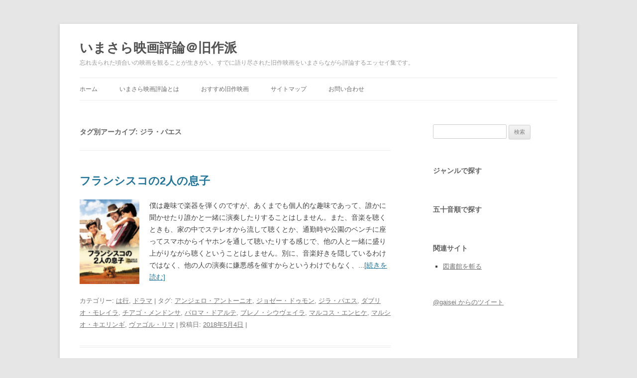

--- FILE ---
content_type: text/html; charset=UTF-8
request_url: https://movie.gaisei.net/tag/%E3%82%B8%E3%83%A9%E3%83%BB%E3%83%91%E3%82%A8%E3%82%B9
body_size: 7238
content:
<!DOCTYPE html>
<!--[if IE 7]>
<html class="ie ie7" lang="ja"
	prefix="og: https://ogp.me/ns#" >
<![endif]-->
<!--[if IE 8]>
<html class="ie ie8" lang="ja"
	prefix="og: https://ogp.me/ns#" >
<![endif]-->
<!--[if !(IE 7) | !(IE 8)  ]><!-->
<html lang="ja"
	prefix="og: https://ogp.me/ns#" >
<!--<![endif]-->
<head prefix="og: http://ogp.me/ns# fb: http://ogp.me/ns/fb# article: http://ogp.me/ns/article#">
<meta charset="UTF-8" />
<meta name="viewport" content="width=device-width" />

<link rel="profile" href="http://gmpg.org/xfn/11" />
<link rel="pingback" href="https://movie.gaisei.net/xmlrpc.php" />
<!--[if lt IE 9]>
<script src="https://movie.gaisei.net/wp-content/themes/twentytwelve/js/html5.js" type="text/javascript"></script>
<![endif]-->

		<!-- All in One SEO 4.1.8 -->
		<title>ジラ・パエス - いまさら映画評論＠旧作派</title>
		<meta name="robots" content="max-image-preview:large" />
		<link rel="canonical" href="https://movie.gaisei.net/tag/%E3%82%B8%E3%83%A9%E3%83%BB%E3%83%91%E3%82%A8%E3%82%B9" />
		<script type="application/ld+json" class="aioseo-schema">
			{"@context":"https:\/\/schema.org","@graph":[{"@type":"WebSite","@id":"https:\/\/movie.gaisei.net\/#website","url":"https:\/\/movie.gaisei.net\/","name":"\u3044\u307e\u3055\u3089\u6620\u753b\u8a55\u8ad6\uff20\u65e7\u4f5c\u6d3e","description":"\u5fd8\u308c\u53bb\u3089\u308c\u305f\u9803\u5408\u3044\u306e\u6620\u753b\u3092\u89b3\u308b\u3053\u3068\u304c\u751f\u304d\u304c\u3044\u3002\u3059\u3067\u306b\u8a9e\u308a\u5c3d\u3055\u308c\u305f\u65e7\u4f5c\u6620\u753b\u3092\u3044\u307e\u3055\u3089\u306a\u304c\u3089\u8a55\u8ad6\u3059\u308b\u30a8\u30c3\u30bb\u30a4\u96c6\u3067\u3059\u3002","inLanguage":"ja","publisher":{"@id":"https:\/\/movie.gaisei.net\/#organization"}},{"@type":"Organization","@id":"https:\/\/movie.gaisei.net\/#organization","name":"\u3044\u307e\u3055\u3089\u6620\u753b\u8a55\u8ad6\uff20\u65e7\u4f5c\u6d3e","url":"https:\/\/movie.gaisei.net\/"},{"@type":"BreadcrumbList","@id":"https:\/\/movie.gaisei.net\/tag\/%E3%82%B8%E3%83%A9%E3%83%BB%E3%83%91%E3%82%A8%E3%82%B9\/#breadcrumblist","itemListElement":[{"@type":"ListItem","@id":"https:\/\/movie.gaisei.net\/#listItem","position":1,"item":{"@type":"WebPage","@id":"https:\/\/movie.gaisei.net\/","name":"\u30db\u30fc\u30e0","description":"\u5fd8\u308c\u53bb\u3089\u308c\u305f\u9803\u5408\u3044\u306e\u6620\u753b\u3092\u89b3\u308b\u3053\u3068\u304c\u751f\u304d\u304c\u3044\u3002\u3059\u3067\u306b\u8a9e\u308a\u5c3d\u3055\u308c\u305f\u65e7\u4f5c\u6620\u753b\u3092\u3044\u307e\u3055\u3089\u306a\u304c\u3089\u8a55\u8ad6\u3059\u308b\u30a8\u30c3\u30bb\u30a4\u96c6\u3067\u3059\u3002","url":"https:\/\/movie.gaisei.net\/"},"nextItem":"https:\/\/movie.gaisei.net\/tag\/%e3%82%b8%e3%83%a9%e3%83%bb%e3%83%91%e3%82%a8%e3%82%b9#listItem"},{"@type":"ListItem","@id":"https:\/\/movie.gaisei.net\/tag\/%e3%82%b8%e3%83%a9%e3%83%bb%e3%83%91%e3%82%a8%e3%82%b9#listItem","position":2,"item":{"@type":"WebPage","@id":"https:\/\/movie.gaisei.net\/tag\/%e3%82%b8%e3%83%a9%e3%83%bb%e3%83%91%e3%82%a8%e3%82%b9","name":"\u30b8\u30e9\u30fb\u30d1\u30a8\u30b9","url":"https:\/\/movie.gaisei.net\/tag\/%e3%82%b8%e3%83%a9%e3%83%bb%e3%83%91%e3%82%a8%e3%82%b9"},"previousItem":"https:\/\/movie.gaisei.net\/#listItem"}]},{"@type":"CollectionPage","@id":"https:\/\/movie.gaisei.net\/tag\/%E3%82%B8%E3%83%A9%E3%83%BB%E3%83%91%E3%82%A8%E3%82%B9\/#collectionpage","url":"https:\/\/movie.gaisei.net\/tag\/%E3%82%B8%E3%83%A9%E3%83%BB%E3%83%91%E3%82%A8%E3%82%B9\/","name":"\u30b8\u30e9\u30fb\u30d1\u30a8\u30b9 - \u3044\u307e\u3055\u3089\u6620\u753b\u8a55\u8ad6\uff20\u65e7\u4f5c\u6d3e","inLanguage":"ja","isPartOf":{"@id":"https:\/\/movie.gaisei.net\/#website"},"breadcrumb":{"@id":"https:\/\/movie.gaisei.net\/tag\/%E3%82%B8%E3%83%A9%E3%83%BB%E3%83%91%E3%82%A8%E3%82%B9\/#breadcrumblist"}}]}
		</script>
		<!-- All in One SEO -->

<link rel='dns-prefetch' href='//s.w.org' />
<link rel="alternate" type="application/rss+xml" title="いまさら映画評論＠旧作派 &raquo; フィード" href="https://movie.gaisei.net/feed" />
<link rel="alternate" type="application/rss+xml" title="いまさら映画評論＠旧作派 &raquo; コメントフィード" href="https://movie.gaisei.net/comments/feed" />
<link rel="alternate" type="application/rss+xml" title="いまさら映画評論＠旧作派 &raquo; ジラ・パエス タグのフィード" href="https://movie.gaisei.net/tag/%e3%82%b8%e3%83%a9%e3%83%bb%e3%83%91%e3%82%a8%e3%82%b9/feed" />
		<script type="text/javascript">
			window._wpemojiSettings = {"baseUrl":"https:\/\/s.w.org\/images\/core\/emoji\/11\/72x72\/","ext":".png","svgUrl":"https:\/\/s.w.org\/images\/core\/emoji\/11\/svg\/","svgExt":".svg","source":{"concatemoji":"https:\/\/movie.gaisei.net\/wp-includes\/js\/wp-emoji-release.min.js?ver=5.0.22"}};
			!function(e,a,t){var n,r,o,i=a.createElement("canvas"),p=i.getContext&&i.getContext("2d");function s(e,t){var a=String.fromCharCode;p.clearRect(0,0,i.width,i.height),p.fillText(a.apply(this,e),0,0);e=i.toDataURL();return p.clearRect(0,0,i.width,i.height),p.fillText(a.apply(this,t),0,0),e===i.toDataURL()}function c(e){var t=a.createElement("script");t.src=e,t.defer=t.type="text/javascript",a.getElementsByTagName("head")[0].appendChild(t)}for(o=Array("flag","emoji"),t.supports={everything:!0,everythingExceptFlag:!0},r=0;r<o.length;r++)t.supports[o[r]]=function(e){if(!p||!p.fillText)return!1;switch(p.textBaseline="top",p.font="600 32px Arial",e){case"flag":return s([55356,56826,55356,56819],[55356,56826,8203,55356,56819])?!1:!s([55356,57332,56128,56423,56128,56418,56128,56421,56128,56430,56128,56423,56128,56447],[55356,57332,8203,56128,56423,8203,56128,56418,8203,56128,56421,8203,56128,56430,8203,56128,56423,8203,56128,56447]);case"emoji":return!s([55358,56760,9792,65039],[55358,56760,8203,9792,65039])}return!1}(o[r]),t.supports.everything=t.supports.everything&&t.supports[o[r]],"flag"!==o[r]&&(t.supports.everythingExceptFlag=t.supports.everythingExceptFlag&&t.supports[o[r]]);t.supports.everythingExceptFlag=t.supports.everythingExceptFlag&&!t.supports.flag,t.DOMReady=!1,t.readyCallback=function(){t.DOMReady=!0},t.supports.everything||(n=function(){t.readyCallback()},a.addEventListener?(a.addEventListener("DOMContentLoaded",n,!1),e.addEventListener("load",n,!1)):(e.attachEvent("onload",n),a.attachEvent("onreadystatechange",function(){"complete"===a.readyState&&t.readyCallback()})),(n=t.source||{}).concatemoji?c(n.concatemoji):n.wpemoji&&n.twemoji&&(c(n.twemoji),c(n.wpemoji)))}(window,document,window._wpemojiSettings);
		</script>
		<style type="text/css">
img.wp-smiley,
img.emoji {
	display: inline !important;
	border: none !important;
	box-shadow: none !important;
	height: 1em !important;
	width: 1em !important;
	margin: 0 .07em !important;
	vertical-align: -0.1em !important;
	background: none !important;
	padding: 0 !important;
}
</style>
<link rel='stylesheet' id='yarppWidgetCss-css'  href='https://movie.gaisei.net/wp-content/plugins/yet-another-related-posts-plugin/style/widget.css?ver=5.0.22' type='text/css' media='all' />
<link rel='stylesheet' id='wp-block-library-css'  href='https://movie.gaisei.net/wp-includes/css/dist/block-library/style.min.css?ver=5.0.22' type='text/css' media='all' />
<link rel='stylesheet' id='contact-form-7-css'  href='https://movie.gaisei.net/wp-content/plugins/contact-form-7/includes/css/styles.css?ver=5.0.4' type='text/css' media='all' />
<link rel='stylesheet' id='twentytwelve-style-css'  href='https://movie.gaisei.net/wp-content/themes/twentytwelve/style.css?ver=5.0.22' type='text/css' media='all' />
<!--[if lt IE 9]>
<link rel='stylesheet' id='twentytwelve-ie-css'  href='https://movie.gaisei.net/wp-content/themes/twentytwelve/css/ie.css?ver=20121010' type='text/css' media='all' />
<![endif]-->
<link rel='stylesheet' id='amazonjs-css'  href='https://movie.gaisei.net/wp-content/plugins/amazonjs/css/amazonjs.css?ver=0.10' type='text/css' media='all' />
<script type='text/javascript' src='https://movie.gaisei.net/wp-includes/js/jquery/jquery.js?ver=1.12.4'></script>
<script type='text/javascript' src='https://movie.gaisei.net/wp-includes/js/jquery/jquery-migrate.min.js?ver=1.4.1'></script>
<link rel='https://api.w.org/' href='https://movie.gaisei.net/wp-json/' />
<link rel="EditURI" type="application/rsd+xml" title="RSD" href="https://movie.gaisei.net/xmlrpc.php?rsd" />
<link rel="wlwmanifest" type="application/wlwmanifest+xml" href="https://movie.gaisei.net/wp-includes/wlwmanifest.xml" /> 
<meta name="generator" content="WordPress 5.0.22" />
<script type="text/javascript">
	window._se_plugin_version = '8.1.6';
</script>
<link rel="stylesheet" href="https://movie.gaisei.net/wp-content/plugins/wp-page-numbers/stylish/wp-page-numbers.css" type="text/css" media="screen" />
<!-- BEGIN: WP Social Bookmarking Light HEAD --><script>
    (function (d, s, id) {
        var js, fjs = d.getElementsByTagName(s)[0];
        if (d.getElementById(id)) return;
        js = d.createElement(s);
        js.id = id;
        js.src = "//connect.facebook.net/ja_JP/sdk.js#xfbml=1&version=v2.7";
        fjs.parentNode.insertBefore(js, fjs);
    }(document, 'script', 'facebook-jssdk'));
</script>
<style type="text/css">.wp_social_bookmarking_light{
    border: 0 !important;
    padding: 10px 0 20px 0 !important;
    margin: 0 !important;
}
.wp_social_bookmarking_light div{
    float: left !important;
    border: 0 !important;
    padding: 0 !important;
    margin: 0 5px 0px 0 !important;
    line-height: 13px !important;
    text-indent: 0 !important;
}
.wp_social_bookmarking_light img{
    border: 0 !important;
    padding: 0;
    margin: 0;
    vertical-align: top !important;
}
.wp_social_bookmarking_light_clear{
    clear: both !important;
}
.wsbl_facebook_like iframe{
    max-width:none !important;
}
#fb-root{
    display: none;
}
.wsbl_twitter{
    width: 100px;
}
.wsbl_facebook_like iframe{
    max-width: none !important;
}
</style>
<!-- END: WP Social Bookmarking Light HEAD -->
<style type="text/css" media="screen">body{position:relative}#dynamic-to-top{display:none;overflow:hidden;width:auto;z-index:90;position:fixed;bottom:20px;right:20px;top:auto;left:auto;font-family:sans-serif;font-size:1em;color:#fff;text-decoration:none;text-shadow:0 1px 0 #333;font-weight:bold;padding:17px 16px;border:1px solid #0a1c47;background:#1a4c74;-webkit-background-origin:border;-moz-background-origin:border;-icab-background-origin:border;-khtml-background-origin:border;-o-background-origin:border;background-origin:border;-webkit-background-clip:padding-box;-moz-background-clip:padding-box;-icab-background-clip:padding-box;-khtml-background-clip:padding-box;-o-background-clip:padding-box;background-clip:padding-box;-webkit-box-shadow:0 1px 3px rgba( 0, 0, 0, 0.4 ), inset 0 0 0 1px rgba( 0, 0, 0, 0.2 ), inset 0 1px 0 rgba( 255, 255, 255, .4 ), inset 0 10px 10px rgba( 255, 255, 255, .1 );-ms-box-shadow:0 1px 3px rgba( 0, 0, 0, 0.4 ), inset 0 0 0 1px rgba( 0, 0, 0, 0.2 ), inset 0 1px 0 rgba( 255, 255, 255, .4 ), inset 0 10px 10px rgba( 255, 255, 255, .1 );-moz-box-shadow:0 1px 3px rgba( 0, 0, 0, 0.4 ), inset 0 0 0 1px rgba( 0, 0, 0, 0.2 ), inset 0 1px 0 rgba( 255, 255, 255, .4 ), inset 0 10px 10px rgba( 255, 255, 255, .1 );-o-box-shadow:0 1px 3px rgba( 0, 0, 0, 0.4 ), inset 0 0 0 1px rgba( 0, 0, 0, 0.2 ), inset 0 1px 0 rgba( 255, 255, 255, .4 ), inset 0 10px 10px rgba( 255, 255, 255, .1 );-khtml-box-shadow:0 1px 3px rgba( 0, 0, 0, 0.4 ), inset 0 0 0 1px rgba( 0, 0, 0, 0.2 ), inset 0 1px 0 rgba( 255, 255, 255, .4 ), inset 0 10px 10px rgba( 255, 255, 255, .1 );-icab-box-shadow:0 1px 3px rgba( 0, 0, 0, 0.4 ), inset 0 0 0 1px rgba( 0, 0, 0, 0.2 ), inset 0 1px 0 rgba( 255, 255, 255, .4 ), inset 0 10px 10px rgba( 255, 255, 255, .1 );box-shadow:0 1px 3px rgba( 0, 0, 0, 0.4 ), inset 0 0 0 1px rgba( 0, 0, 0, 0.2 ), inset 0 1px 0 rgba( 255, 255, 255, .4 ), inset 0 10px 10px rgba( 255, 255, 255, .1 );-webkit-border-radius:30px;-moz-border-radius:30px;-icab-border-radius:30px;-khtml-border-radius:30px;border-radius:30px}#dynamic-to-top:hover{background:#4dbfd8;background:#1a4c74 -webkit-gradient( linear, 0% 0%, 0% 100%, from( rgba( 255, 255, 255, .2 ) ), to( rgba( 0, 0, 0, 0 ) ) );background:#1a4c74 -webkit-linear-gradient( top, rgba( 255, 255, 255, .2 ), rgba( 0, 0, 0, 0 ) );background:#1a4c74 -khtml-linear-gradient( top, rgba( 255, 255, 255, .2 ), rgba( 0, 0, 0, 0 ) );background:#1a4c74 -moz-linear-gradient( top, rgba( 255, 255, 255, .2 ), rgba( 0, 0, 0, 0 ) );background:#1a4c74 -o-linear-gradient( top, rgba( 255, 255, 255, .2 ), rgba( 0, 0, 0, 0 ) );background:#1a4c74 -ms-linear-gradient( top, rgba( 255, 255, 255, .2 ), rgba( 0, 0, 0, 0 ) );background:#1a4c74 -icab-linear-gradient( top, rgba( 255, 255, 255, .2 ), rgba( 0, 0, 0, 0 ) );background:#1a4c74 linear-gradient( top, rgba( 255, 255, 255, .2 ), rgba( 0, 0, 0, 0 ) );cursor:pointer}#dynamic-to-top:active{background:#1a4c74;background:#1a4c74 -webkit-gradient( linear, 0% 0%, 0% 100%, from( rgba( 0, 0, 0, .3 ) ), to( rgba( 0, 0, 0, 0 ) ) );background:#1a4c74 -webkit-linear-gradient( top, rgba( 0, 0, 0, .1 ), rgba( 0, 0, 0, 0 ) );background:#1a4c74 -moz-linear-gradient( top, rgba( 0, 0, 0, .1 ), rgba( 0, 0, 0, 0 ) );background:#1a4c74 -khtml-linear-gradient( top, rgba( 0, 0, 0, .1 ), rgba( 0, 0, 0, 0 ) );background:#1a4c74 -o-linear-gradient( top, rgba( 0, 0, 0, .1 ), rgba( 0, 0, 0, 0 ) );background:#1a4c74 -ms-linear-gradient( top, rgba( 0, 0, 0, .1 ), rgba( 0, 0, 0, 0 ) );background:#1a4c74 -icab-linear-gradient( top, rgba( 0, 0, 0, .1 ), rgba( 0, 0, 0, 0 ) );background:#1a4c74 linear-gradient( top, rgba( 0, 0, 0, .1 ), rgba( 0, 0, 0, 0 ) )}#dynamic-to-top,#dynamic-to-top:active,#dynamic-to-top:focus,#dynamic-to-top:hover{outline:none}#dynamic-to-top span{display:block;overflow:hidden;width:14px;height:12px;background:url( https://movie.gaisei.net/wp-content/plugins/dynamic-to-top/css/images/up.png )no-repeat center center}</style><style type="text/css">.broken_link, a.broken_link {
	text-decoration: line-through;
}</style><script>
  (function(i,s,o,g,r,a,m){i['GoogleAnalyticsObject']=r;i[r]=i[r]||function(){
  (i[r].q=i[r].q||[]).push(arguments)},i[r].l=1*new Date();a=s.createElement(o),
  m=s.getElementsByTagName(o)[0];a.async=1;a.src=g;m.parentNode.insertBefore(a,m)
  })(window,document,'script','//www.google-analytics.com/analytics.js','ga');

  ga('create', 'UA-38897911-2', 'gaisei.net');
  ga('send', 'pageview');

</script>

<!--OGP開始-->
<meta property="fb:admins" content="100002917321874" />
<meta property="og:locale" content="ja_JP">
<meta property="og:type" content="blog">
<meta property="og:description" content="忘れ去られた頃合いの映画を観ることが生きがい。すでに語り尽された旧作映画をいまさらながら評論するエッセイ集です。">
<meta property="og:title" content="いまさら映画評論＠旧作派">
<meta property="og:url" content="https://movie.gaisei.net">
<meta property="og:site_name" content="いまさら映画評論＠旧作派">
<meta property="og:image" content="">
<!--OGP完了-->
</head>

<body class="archive tag tag-1544 single-author">
<div id="page" class="hfeed site">
	<header id="masthead" class="site-header" role="banner">
		<hgroup>
			<h1 class="site-title"><a href="https://movie.gaisei.net/" title="いまさら映画評論＠旧作派" rel="home">いまさら映画評論＠旧作派</a></h1>
			<p class="site-description">忘れ去られた頃合いの映画を観ることが生きがい。すでに語り尽された旧作映画をいまさらながら評論するエッセイ集です。</p>
		</hgroup>

		<nav id="site-navigation" class="main-navigation" role="navigation">
			<h3 class="menu-toggle">メニュー</h3>
			<a class="assistive-text" href="#content" title="コンテンツへ移動">コンテンツへ移動</a>
			<div class="menu-%e3%83%a1%e3%83%8b%e3%83%a5%e3%83%bc-1-container"><ul id="menu-%e3%83%a1%e3%83%8b%e3%83%a5%e3%83%bc-1" class="nav-menu"><li id="menu-item-71" class="menu-item menu-item-type-custom menu-item-object-custom menu-item-home menu-item-71"><a href="http://movie.gaisei.net/">ホーム</a></li>
<li id="menu-item-72" class="menu-item menu-item-type-post_type menu-item-object-page menu-item-72"><a href="https://movie.gaisei.net/about">いまさら映画評論とは</a></li>
<li id="menu-item-293" class="menu-item menu-item-type-post_type menu-item-object-page menu-item-293"><a href="https://movie.gaisei.net/recommend">おすすめ旧作映画</a></li>
<li id="menu-item-73" class="menu-item menu-item-type-post_type menu-item-object-page menu-item-73"><a href="https://movie.gaisei.net/map">サイトマップ</a></li>
<li id="menu-item-79" class="menu-item menu-item-type-post_type menu-item-object-page menu-item-79"><a href="https://movie.gaisei.net/inquiry">お問い合わせ</a></li>
</ul></div>		</nav><!-- #site-navigation -->

			</header><!-- #masthead -->

	<div id="main" class="wrapper">
	<section id="primary" class="site-content">
		<div id="content" role="main">

					<header class="archive-header">
				<h1 class="archive-title">タグ別アーカイブ: <span>ジラ・パエス</span></h1>

						</header><!-- .archive-header -->

			
	<article id="post-2226" class="post-2226 post type-post status-publish format-standard has-post-thumbnail hentry category-ha-column category-drama tag-1543 tag-1551 tag-1544 tag-1548 tag-1546 tag-1547 tag-1552 tag-1549 tag-1545 tag-1550">
				<header class="entry-header">
						<h1 class="entry-title">
				<a href="https://movie.gaisei.net/2-filhos-de-francisco" rel="bookmark">フランシスコの2人の息子</a>
			</h1>
					</header><!-- .entry-header -->

				<div class="entry-content">
			<a href="https://movie.gaisei.net/2-filhos-de-francisco"><img width="106" height="150" src="https://movie.gaisei.net/wp-content/uploads/francisco-106x150.jpg" class="attachment-post-thumbnail size-post-thumbnail wp-post-image" alt="" srcset="https://movie.gaisei.net/wp-content/uploads/francisco-106x150.jpg 106w, https://movie.gaisei.net/wp-content/uploads/francisco-212x300.jpg 212w, https://movie.gaisei.net/wp-content/uploads/francisco.jpg 400w" sizes="(max-width: 106px) 100vw, 106px" /></a>
			<p>僕は趣味で楽器を弾くのですが、あくまでも個人的な趣味であって、誰かに聞かせたり誰かと一緒に演奏したりすることはしません。また、音楽を聴くときも、家の中でステレオから流して聴くとか、通勤時や公園のベンチに座ってスマホからイヤホンを通して聴いたりする感じで、他の人と一緒に盛り上がりながら聴くということはしません。別に、音楽好きを隠しているわけではなく、他の人の演奏に嫌悪感を催すからというわけでもなく、...<a href="https://movie.gaisei.net/2-filhos-de-francisco" class="more-link">[続きを読む]</a ></p>
					</div><!-- .entry-content -->
		
		<footer class="entry-meta">
			カテゴリー: <a href="https://movie.gaisei.net/category/syllabary-order/ha-column" rel="category tag">は行</a>, <a href="https://movie.gaisei.net/category/janre/drama" rel="category tag">ドラマ</a> | タグ: <a href="https://movie.gaisei.net/tag/%e3%82%a2%e3%83%b3%e3%82%b8%e3%82%a7%e3%83%ad%e3%83%bb%e3%82%a2%e3%83%b3%e3%83%88%e3%83%bc%e3%83%8b%e3%82%aa" rel="tag">アンジェロ・アントーニオ</a>, <a href="https://movie.gaisei.net/tag/%e3%82%b8%e3%83%a7%e3%82%bc%e3%83%bc%e3%83%bb%e3%83%89%e3%82%a5%e3%83%a2%e3%83%b3" rel="tag">ジョゼー・ドゥモン</a>, <a href="https://movie.gaisei.net/tag/%e3%82%b8%e3%83%a9%e3%83%bb%e3%83%91%e3%82%a8%e3%82%b9" rel="tag">ジラ・パエス</a>, <a href="https://movie.gaisei.net/tag/%e3%83%80%e3%83%96%e3%83%aa%e3%82%aa%e3%83%bb%e3%83%a2%e3%83%ac%e3%82%a4%e3%83%a9" rel="tag">ダブリオ・モレイラ</a>, <a href="https://movie.gaisei.net/tag/%e3%83%81%e3%82%a2%e3%82%b4%e3%83%bb%e3%83%a1%e3%83%b3%e3%83%89%e3%83%b3%e3%82%b5" rel="tag">チアゴ・メンドンサ</a>, <a href="https://movie.gaisei.net/tag/%e3%83%91%e3%83%ad%e3%83%9e%e3%83%bb%e3%83%89%e3%82%a2%e3%83%ab%e3%83%86" rel="tag">パロマ・ドアルテ</a>, <a href="https://movie.gaisei.net/tag/%e3%83%96%e3%83%ac%e3%83%8e%e3%83%bb%e3%82%b7%e3%82%a6%e3%83%b4%e3%82%a7%e3%82%a4%e3%83%a9" rel="tag">ブレノ・シウヴェイラ</a>, <a href="https://movie.gaisei.net/tag/%e3%83%9e%e3%83%ab%e3%82%b3%e3%82%b9%e3%83%bb%e3%82%a8%e3%83%b3%e3%83%92%e3%82%b1" rel="tag">マルコス・エンヒケ</a>, <a href="https://movie.gaisei.net/tag/%e3%83%9e%e3%83%ab%e3%82%b7%e3%82%aa%e3%83%bb%e3%82%ad%e3%82%a8%e3%83%aa%e3%83%b3%e3%82%ae" rel="tag">マルシオ・キエリンギ</a>, <a href="https://movie.gaisei.net/tag/%e3%83%b4%e3%82%a1%e3%82%b4%e3%83%ab%e3%83%bb%e3%83%aa%e3%83%9e" rel="tag">ヴァゴル・リマ</a> | 投稿日: <a href="https://movie.gaisei.net/2-filhos-de-francisco" title="12:07 AM" rel="bookmark"><time class="entry-date" datetime="2018-05-04T00:07:34+00:00">2018年5月4日</time></a> | <span class="by-author">投稿者: <span class="author vcard"><a class="url fn n" href="https://movie.gaisei.net/author/movie_admin" title="牧村蓋世 の投稿をすべて表示" rel="author">牧村蓋世</a></span></span>								</footer><!-- .entry-meta -->
	</article><!-- #post -->

		
		</div><!-- #content -->
	</section><!-- #primary -->


			<div id="secondary" class="widget-area" role="complementary">
			<aside id="search-2" class="widget widget_search"><form role="search" method="get" id="searchform" class="searchform" action="https://movie.gaisei.net/">
				<div>
					<label class="screen-reader-text" for="s">検索:</label>
					<input type="text" value="" name="s" id="s" />
					<input type="submit" id="searchsubmit" value="検索" />
				</div>
			</form></aside><aside id="text-2" class="widget widget_text"><h3 class="widget-title">ジャンルで探す</h3>			<div class="textwidget"><ul>
<?php wp_list_categories('child_of=53&show_count=1&title_li='); ?>
</ul></div>
		</aside><aside id="text-3" class="widget widget_text"><h3 class="widget-title">五十音順で探す</h3>			<div class="textwidget"><ul>
<?php wp_list_categories('child_of=55&show_count=1&title_li='); ?>
</ul></div>
		</aside><aside id="text-6" class="widget widget_text"><h3 class="widget-title">関連サイト</h3>			<div class="textwidget"><ul>
<li><a href="https://book.gaisei.net/" target="_blank">図書館を斬る</a></li>
</ul></div>
		</aside><aside id="text-7" class="widget widget_text">			<div class="textwidget"><a class="twitter-timeline"  href="https://twitter.com/gaisei"  data-widget-id="404269948140130304">@gaisei からのツイート</a>
    <script>!function(d,s,id){var js,fjs=d.getElementsByTagName(s)[0],p=/^http:/.test(d.location)?'http':'https';if(!d.getElementById(id)){js=d.createElement(s);js.id=id;js.src=p+"://platform.twitter.com/widgets.js";fjs.parentNode.insertBefore(js,fjs);}}(document,"script","twitter-wjs");</script></div>
		</aside>		</div><!-- #secondary -->
		</div><!-- #main .wrapper -->
	<footer id="colophon" role="contentinfo">
		<div class="site-info">
			<small>&copy 2014 いまさら映画評論＠旧作派</small>
		</div><!-- .site-info -->
	</footer><!-- #colophon -->
</div><!-- #page -->

<!-- Powered by WPtouch: 3.3.1 -->
<!-- BEGIN: WP Social Bookmarking Light FOOTER -->    <script>!function(d,s,id){var js,fjs=d.getElementsByTagName(s)[0],p=/^http:/.test(d.location)?'http':'https';if(!d.getElementById(id)){js=d.createElement(s);js.id=id;js.src=p+'://platform.twitter.com/widgets.js';fjs.parentNode.insertBefore(js,fjs);}}(document, 'script', 'twitter-wjs');</script>    <script src="https://apis.google.com/js/platform.js" async defer>
        {lang: "ja"}
    </script><!-- END: WP Social Bookmarking Light FOOTER -->
<script type='text/javascript'>
/* <![CDATA[ */
var wpcf7 = {"apiSettings":{"root":"https:\/\/movie.gaisei.net\/wp-json\/contact-form-7\/v1","namespace":"contact-form-7\/v1"},"recaptcha":{"messages":{"empty":"\u3042\u306a\u305f\u304c\u30ed\u30dc\u30c3\u30c8\u3067\u306f\u306a\u3044\u3053\u3068\u3092\u8a3c\u660e\u3057\u3066\u304f\u3060\u3055\u3044\u3002"}}};
/* ]]> */
</script>
<script type='text/javascript' src='https://movie.gaisei.net/wp-content/plugins/contact-form-7/includes/js/scripts.js?ver=5.0.4'></script>
<script type='text/javascript' src='https://movie.gaisei.net/wp-content/themes/twentytwelve/js/navigation.js?ver=1.0'></script>
<script type='text/javascript' src='https://movie.gaisei.net/wp-content/plugins/dynamic-to-top/js/libs/jquery.easing.js?ver=1.3'></script>
<script type='text/javascript'>
/* <![CDATA[ */
var mv_dynamic_to_top = {"text":"To Top","version":"0","min":"300","speed":"800","easing":"easeInExpo","margin":"20"};
/* ]]> */
</script>
<script type='text/javascript' src='https://movie.gaisei.net/wp-content/plugins/dynamic-to-top/js/dynamic.to.top.min.js?ver=3.4.2'></script>
<script type='text/javascript' src='https://movie.gaisei.net/wp-includes/js/wp-embed.min.js?ver=5.0.22'></script>
</body>
</html>

--- FILE ---
content_type: text/css
request_url: https://movie.gaisei.net/wp-content/plugins/wp-page-numbers/stylish/wp-page-numbers.css
body_size: 401
content:
#wp_page_numbers ul, #wp_page_numbers li, #wp_page_numbers a {
	background: url('img/bkg.gif') center left repeat-x;
	padding: 0;
	margin: 0;
	border: none;
	text-decoration: none;
	font-weight: normal;
	font-style: normal;
	list-style: none;
	text-transform: none;
	text-indent: 0px;
	font-variant: normal;
	text-align: left;
	line-height: 12px;
	letter-spacing: 0px;
	word-spacing: 0px;
	font-size: 12px;
	font-family: Arial;
	color: white;
	font-weight: bold;
}

#wp_page_numbers {
	margin-top: 10px;
	width: 100%;
	border: 1px solid #3e89a2;
	background: url('img/bkg.gif') center left repeat-x;
}
#wp_page_numbers ul {
	width: 100%;
}
#wp_page_numbers li {
	float: left;
	display: block;
}

#wp_page_numbers a {
	padding: 10px;
	/*
	padding-left: 4px;
	padding-right: 4px;
	*/
	display: block;
}

#wp_page_numbers li a:hover {
	text-decoration: underline;
	background: #95c9da;
	color: #000;
}

#wp_page_numbers li.space {
	padding: 6px;
}

#wp_page_numbers li.active_page a {
	background: url('img/bkg_active.gif') center left repeat-x;
	padding: 10px;
	/*
	padding-left: 8px;
	padding-right: 8px;
	*/
	color: white;
}
#wp_page_numbers li.active_page a:hover  {
	color: #fff; /* IE fix */
}

#wp_page_numbers li.page_info {
	float: left;
	display: block;
	padding: 10px;
	padding-right: 8px;
	font-size: 11px;
	width: 100px;
}

--- FILE ---
content_type: text/plain
request_url: https://www.google-analytics.com/j/collect?v=1&_v=j102&a=171772357&t=pageview&_s=1&dl=https%3A%2F%2Fmovie.gaisei.net%2Ftag%2F%25E3%2582%25B8%25E3%2583%25A9%25E3%2583%25BB%25E3%2583%2591%25E3%2582%25A8%25E3%2582%25B9&ul=en-us%40posix&dt=%E3%82%B8%E3%83%A9%E3%83%BB%E3%83%91%E3%82%A8%E3%82%B9%20-%20%E3%81%84%E3%81%BE%E3%81%95%E3%82%89%E6%98%A0%E7%94%BB%E8%A9%95%E8%AB%96%EF%BC%A0%E6%97%A7%E4%BD%9C%E6%B4%BE&sr=1280x720&vp=1280x720&_u=IEBAAAABAAAAACAAI~&jid=313050855&gjid=1730679039&cid=195035300.1768869332&tid=UA-38897911-2&_gid=1677512454.1768869332&_r=1&_slc=1&z=1905467110
body_size: -451
content:
2,cG-2CFX3VX5EG